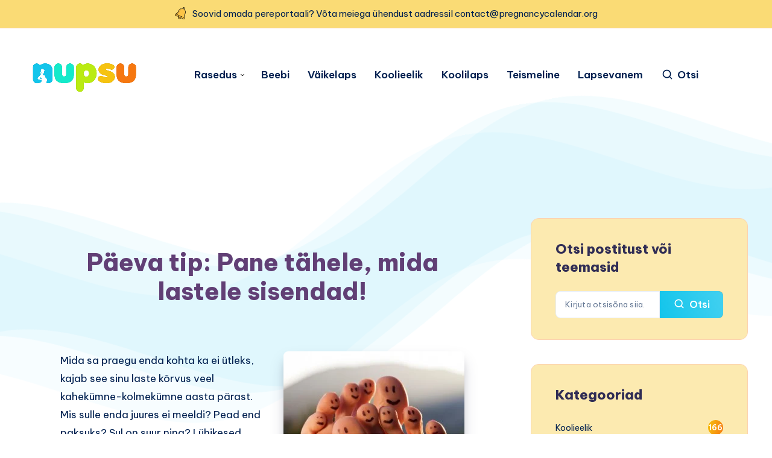

--- FILE ---
content_type: text/html; charset=utf-8
request_url: https://www.google.com/recaptcha/api2/aframe
body_size: 266
content:
<!DOCTYPE HTML><html><head><meta http-equiv="content-type" content="text/html; charset=UTF-8"></head><body><script nonce="egtppBwBcz0TmRvK5Ro8IA">/** Anti-fraud and anti-abuse applications only. See google.com/recaptcha */ try{var clients={'sodar':'https://pagead2.googlesyndication.com/pagead/sodar?'};window.addEventListener("message",function(a){try{if(a.source===window.parent){var b=JSON.parse(a.data);var c=clients[b['id']];if(c){var d=document.createElement('img');d.src=c+b['params']+'&rc='+(localStorage.getItem("rc::a")?sessionStorage.getItem("rc::b"):"");window.document.body.appendChild(d);sessionStorage.setItem("rc::e",parseInt(sessionStorage.getItem("rc::e")||0)+1);localStorage.setItem("rc::h",'1768720370166');}}}catch(b){}});window.parent.postMessage("_grecaptcha_ready", "*");}catch(b){}</script></body></html>